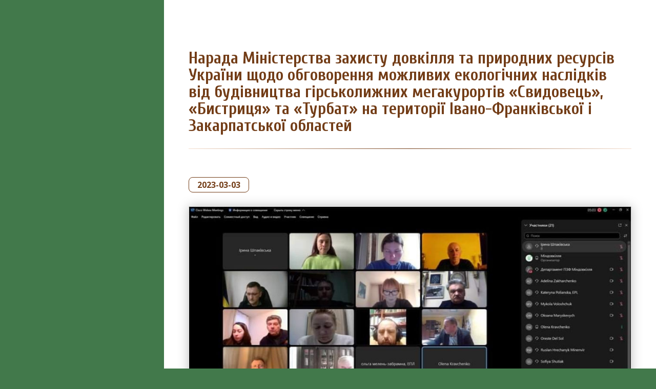

--- FILE ---
content_type: text/html;charset=UTF-8
request_url: https://ecoinst.org.ua/news/svydovets-bystrytsia-turbat
body_size: 26373
content:
<!DOCTYPE html>
<html lang="uk">
    <head>
            <meta charset="utf-8" />
        <title>Нарада Міністерства захисту довкілля та природних ресурсів України щодо обговорення можливих екологічних наслідків від будівництва гірськолижних мегакурортів «Свидовець», «Бистриця» та «Турбат» на території Івано-Франківської і Закарпатської областей | Інститут екології Карпат НАН України</title>

        <meta http-equiv="X-UA-Compatible" content="IE=edge">
        <meta name="viewport" content="width=device-width, initial-scale=1">
        <link rel="icon" type="image/png" href="/user/themes/ecoinst/images/favicon.png" />
        <meta name="generator" content="GravCMS" />
<meta name="description" content="Інститут екології Карпат НАН України" />

        <link rel="canonical" href="https://ecoinst.org.ua/news/svydovets-bystrytsia-turbat" />
        <link rel="preconnect" href="https://fonts.gstatic.com">
        <link href="https://fonts.googleapis.com/css2?family=Cuprum:ital,wght@0,400;0,700;1,400&family=Open+Sans:ital,wght@0,300;0,400;0,700;0,800;1,300;1,400;1,700&display=swap" rel="stylesheet"> 

                                 
                     
        <link href="/user/themes/ecoinst/css-compiled/main.min.css" type="text/css" rel="stylesheet">
<link href="/user/themes/ecoinst/css-compiled/custom.css" type="text/css" rel="stylesheet">
<link href="/user/plugins/markdown-notices/assets/notices.css" type="text/css" rel="stylesheet">
<link href="/user/plugins/form/assets/form-styles.css" type="text/css" rel="stylesheet">
<link href="/user/plugins/login/css/login.css" type="text/css" rel="stylesheet">
 
         
                                                                <script src="/system/assets/jquery/jquery-2.x.min.js"></script>

        <style>
                @media screen and (min-width: 1200px) {
            .slideout-panel {
            margin-left: 320px;
            }

            .slideout-menu {
            display: block;
            }

            .toggle-button {
            visibility: hidden;
            }
            .page-title{ 
                margin-top: 35px;
            }
        }
    </style>     
    </head>
    <body>
                    <div class="main-nav" id="menu"> 
              <div class="flex-container">
    <a href="/" class="sidebar-brand">
              <img
          src="/user/themes/ecoinst/images/iec-logo.png"
          style="object-fit: contain;
                          width:180px;
                                      max-width: 100%;
                        "
          alt="Інститут екології Карпат НАН України">
                
      
    </a>
</div>

<nav class="sidebar-nav">

<ul class="metismenu"  id="metismenu">
                                                            <li>
                <a href="/" class="  webkitNoSelect" aria-expanded="false">
                    Головна
                </a>
            </li>
                                                                <li>
                <a href="/news" class="mm-active  webkitNoSelect" aria-expanded="false">
                    Актуально
                </a>
            </li>
                                                                <li>
                <a href="/naukovi-shkoli" class="  webkitNoSelect" aria-expanded="false">
                    Наукові школи
                </a>
            </li>
                                                                <li class="">
                <a href="#" class="  has-arrow webkitNoSelect" aria-expanded="false">
                    Структура
                </a>
                <ul class="">
                                                                            <li class="">
                <a href="#" class="  has-arrow webkitNoSelect" aria-expanded="false">
                    Адміністрація
                </a>
                <ul class="">
                                                                            <li>
                <a href="/struktura/administratsiia/dyrektsiia" class="  webkitNoSelect" aria-expanded="false">
                    Дирекція
                </a>
            </li>
            
                </ul>
            </li>
                                                                <li>
                <a href="/pdf/sklad_rady.pdf" class="  webkitNoSelect" aria-expanded="false">
                    Вчена рада Інституту
                </a>
            </li>
                                                                <li>
                <a href="/struktura/rada-molodykh-uchenykh" class="  webkitNoSelect" aria-expanded="false">
                    Рада молодих учених
                </a>
            </li>
            
                </ul>
            </li>
                                                                <li class="">
                <a href="#" class="  has-arrow webkitNoSelect" aria-expanded="false">
                    Відділи
                </a>
                <ul class="">
                                                                            <li>
                <a href="/viddily/ekosystemolohii" class="  webkitNoSelect" aria-expanded="false">
                    Екосистемології
                </a>
            </li>
                                                                <li>
                <a href="/viddily/populiatsiinoi-ekolohii" class="  webkitNoSelect" aria-expanded="false">
                    Популяційної екології
                </a>
            </li>
                                                                <li>
                <a href="/viddily/okhorony-pryrodnykh-ekosystem" class="  webkitNoSelect" aria-expanded="false">
                    Охорони природних екосистем
                </a>
            </li>
                                                                <li>
                <a href="/viddily/ekomorfohenezu-roslyn" class="  webkitNoSelect" aria-expanded="false">
                    Екоморфогенезу рослин
                </a>
            </li>
            
                </ul>
            </li>
                                                                <li>
                <a href="/tskknp" class="  webkitNoSelect" aria-expanded="false">
                    Центр колективного користування
                </a>
            </li>
                                                                <li>
                <a href="/spetsializovana-vchena-rada" class="  webkitNoSelect" aria-expanded="false">
                    Спеціалізована вчена рада
                </a>
            </li>
                                                                <li class="">
                <a href="#" class="  has-arrow webkitNoSelect" aria-expanded="false">
                    АСПІРАНТУРА
                </a>
                <ul class="">
                                                                            <li>
                <a href="/aspirantura/akredytatsiia-ta-litsenzuvannia" class="  webkitNoSelect" aria-expanded="false">
                    Акредитація та ліцензування
                </a>
            </li>
                                                                <li>
                <a href="/aspirantura/pryiom-do-aspirantury" class="  webkitNoSelect" aria-expanded="false">
                    Прийом до аспірантури
                </a>
            </li>
                                                                <li>
                <a href="/aspirantura/osvitno-naukova-prohrama" class="  webkitNoSelect" aria-expanded="false">
                    Освітньо-наукова програма
                </a>
            </li>
                                                                <li>
                <a href="/aspirantura/polozhennia" class="  webkitNoSelect" aria-expanded="false">
                    Нормативні акти
                </a>
            </li>
                                                                <li>
                <a href="/aspirantura/informatsiia-pro-vykladachiv" class="  webkitNoSelect" aria-expanded="false">
                    Інформація про викладачів
                </a>
            </li>
                                                                <li>
                <a href="/aspirantura/navchalni-plany" class="  webkitNoSelect" aria-expanded="false">
                    Навчальні плани
                </a>
            </li>
                                                                <li>
                <a href="/aspirantura/dohovory-z-zvo" class="  webkitNoSelect" aria-expanded="false">
                    Договори з ЗВО
                </a>
            </li>
                                                                <li>
                <a href="/aspirantura/biblioteka" class="  webkitNoSelect" aria-expanded="false">
                    Бібліотека
                </a>
            </li>
                                                                <li>
                <a href="/aspirantura/rezultaty-vstupu" class="  webkitNoSelect" aria-expanded="false">
                    Результати вступу
                </a>
            </li>
                                                                <li>
                <a href="/aspirantura/rozklad-zaniat" class="  webkitNoSelect" aria-expanded="false">
                    Розклад занять
                </a>
            </li>
                                                                <li>
                <a href="/aspirantura/rozklad-kontrolnykh-zakhodiv" class="  webkitNoSelect" aria-expanded="false">
                    Розклад контрольних заходів
                </a>
            </li>
                                                                <li>
                <a href="/aspirantura/vidomosti-pro-aspirantiv" class="  webkitNoSelect" aria-expanded="false">
                    Відомості про аспірантів
                </a>
            </li>
                                                                <li>
                <a href="/aspirantura/ankety-dlia-opytuvannia-aspirantiv" class="  webkitNoSelect" aria-expanded="false">
                    Анкети для опитування аспірантів
                </a>
            </li>
                                                                <li>
                <a href="/aspirantura/materialno-tekhnichna-baza" class="  webkitNoSelect" aria-expanded="false">
                    Матеріально-технічна база
                </a>
            </li>
            
                </ul>
            </li>
                                                                <li>
                <a href="/polozhennia" class="  webkitNoSelect" aria-expanded="false">
                    Положення та накази
                </a>
            </li>
                                                                <li class="">
                <a href="#" class="  has-arrow webkitNoSelect" aria-expanded="false">
                    Публікації
                </a>
                <ul class="">
                                                                            <li>
                <a href="/pdf/publikatsiilist-2025.pdf" class="  webkitNoSelect" aria-expanded="false">
                    2025
                </a>
            </li>
                                                                <li>
                <a href="/pdf/publikatsiilist-2024.pdf" class="  webkitNoSelect" aria-expanded="false">
                    2024
                </a>
            </li>
                                                                <li>
                <a href="/pdf/publikatsiilist-2023.pdf" class="  webkitNoSelect" aria-expanded="false">
                    2023
                </a>
            </li>
                                                                <li>
                <a href="/pdf/publikatsiilist-2022.pdf" class="  webkitNoSelect" aria-expanded="false">
                    2022
                </a>
            </li>
                                                                <li>
                <a href="/publikatsii/list-2012" class="  webkitNoSelect" aria-expanded="false">
                    2012
                </a>
            </li>
                                                                <li>
                <a href="/publikatsii/list-2011" class="  webkitNoSelect" aria-expanded="false">
                    2011
                </a>
            </li>
                                                                <li>
                <a href="/publikatsii/list-2010" class="  webkitNoSelect" aria-expanded="false">
                    2010
                </a>
            </li>
                                                                <li>
                <a href="/publikatsii/list-2009" class="  webkitNoSelect" aria-expanded="false">
                    2009
                </a>
            </li>
                                                                <li>
                <a href="/publikatsii/list-2008" class="  webkitNoSelect" aria-expanded="false">
                    2008
                </a>
            </li>
                                                                <li>
                <a href="/publikatsii/list-2007" class="  webkitNoSelect" aria-expanded="false">
                    2007
                </a>
            </li>
                                                                <li>
                <a href="/publikatsii/list-2006" class="  webkitNoSelect" aria-expanded="false">
                    2006
                </a>
            </li>
                                                                <li>
                <a href="/publikatsii/list-2005" class="  webkitNoSelect" aria-expanded="false">
                    2005
                </a>
            </li>
                                                                <li>
                <a href="/publikatsii/monografiyi" class="  webkitNoSelect" aria-expanded="false">
                    Монографії
                </a>
            </li>
                                                                <li>
                <a href="/publikatsii/broshury" class="  webkitNoSelect" aria-expanded="false">
                    Брошури, довідники
                </a>
            </li>
            
                </ul>
            </li>
                                                                <li class="">
                <a href="#" class="  has-arrow webkitNoSelect" aria-expanded="false">
                    Періодичні видання
                </a>
                <ul class="">
                                                                            <li>
                <a href="/periodychni-vydannia/spbc-2017" class="  webkitNoSelect" aria-expanded="false">
                    Випуск 8(15), 2017
                </a>
            </li>
                                                                <li>
                <a href="/periodychni-vydannia/spbc-2016" class="  webkitNoSelect" aria-expanded="false">
                    Випуск 7(14), 2016
                </a>
            </li>
                                                                <li>
                <a href="/periodychni-vydannia/spbc-2015" class="  webkitNoSelect" aria-expanded="false">
                    Випуск 6(13), 2015
                </a>
            </li>
                                                                <li>
                <a href="/periodychni-vydannia/spbc-2014" class="  webkitNoSelect" aria-expanded="false">
                    Випуск 5(12), 2014
                </a>
            </li>
                                                                <li>
                <a href="/periodychni-vydannia/spbc-2013" class="  webkitNoSelect" aria-expanded="false">
                    Випуск 4(11), 2013
                </a>
            </li>
                                                                <li>
                <a href="/periodychni-vydannia/spbc-2012" class="  webkitNoSelect" aria-expanded="false">
                    Випуск 3(10), 2012
                </a>
            </li>
                                                                <li>
                <a href="/periodychni-vydannia/spbc-2011" class="  webkitNoSelect" aria-expanded="false">
                    Випуск 2(9), 2011
                </a>
            </li>
                                                                <li>
                <a href="/periodychni-vydannia/spbc-2010" class="  webkitNoSelect" aria-expanded="false">
                    Випуск 1(8), 2010
                </a>
            </li>
                                                                <li>
                <a href="/periodychni-vydannia/spbc-2006" class="  webkitNoSelect" aria-expanded="false">
                    Випуск 7, 2006
                </a>
            </li>
                                                                <li>
                <a href="/periodychni-vydannia/spbc-2004" class="  webkitNoSelect" aria-expanded="false">
                    Випуск 6, 2004
                </a>
            </li>
                                                                <li>
                <a href="/periodychni-vydannia/spbc-2003" class="  webkitNoSelect" aria-expanded="false">
                    Випуск 5, 2003
                </a>
            </li>
                                                                <li>
                <a href="/periodychni-vydannia/spbc-2002" class="  webkitNoSelect" aria-expanded="false">
                    Випуск 4, 2002
                </a>
            </li>
                                                                <li>
                <a href="/periodychni-vydannia/spbc-2001" class="  webkitNoSelect" aria-expanded="false">
                    Випуск 3, 2001
                </a>
            </li>
            
                </ul>
            </li>
                                                                <li>
                <a href="/partnery" class="  webkitNoSelect" aria-expanded="false">
                    Партнери
                </a>
            </li>
                                                                <li>
                <a href="/propozytsii" class="  webkitNoSelect" aria-expanded="false">
                    Пропозиції
                </a>
            </li>
                                                                <li>
                <a href="/vakansiyi" class="  webkitNoSelect" aria-expanded="false">
                    Вакансії
                </a>
            </li>
                                                                <li>
                <a href="/vytraty" class="  webkitNoSelect" aria-expanded="false">
                    Витрати
                </a>
            </li>
                                                                <li>
                <a href="/kontakty" class="  webkitNoSelect" aria-expanded="false">
                    Контакти
                </a>
            </li>
                                                                <li>
                <a href="https://ecoinst.org.ua/html/ct0.htm" class="  webkitNoSelect" aria-expanded="false">
                    Старий сайт
                </a>
            </li>
            
</ul>
</nav>
        </div> 
            
            <main id="panel" class="slideout-panel"> 
                <div class="toggle-button hamburger hamburger--spin">
        <div class="hamburger-box">
            <div class="hamburger-inner"></div>
        </div>
    </div>
    
<div class="content">
    <section class="bg-gray">
        <h1 class="page-title">Нарада Міністерства захисту довкілля та природних ресурсів України щодо обговорення можливих екологічних наслідків від будівництва гірськолижних мегакурортів «Свидовець», «Бистриця» та «Турбат» на території Івано-Франківської і Закарпатської областей</h1>
        <hr class="header-hr">
        <div class="container page-custom">
            <div class="post-date">
                 <time class="dt-published" datetime="2023-03-03T11:25:00+00:00">
                     <i class="fa fa-calendar required"></i> 
                     2023-03-03
                 </time>
            </div>
                                            <p><img title="Нарада Міністерства захисту довкілля та природних ресурсів України щодо обговорення можливих екологічних наслідків від будівництва гірськолижних мегакурортів «Свидовець», «Бистриця» та «Турбат» на території Івано-Франківської і Закарпатської областей" alt="Нарада Міністерства захисту довкілля та природних ресурсів України щодо обговорення можливих екологічних наслідків від будівництва гірськолижних мегакурортів «Свидовець», «Бистриця» та «Турбат» на території Івано-Франківської і Закарпатської областей" src="/user/pages/02.news/18.svydovets-bystrytsia-turbat/webex-narada-mindovkillya.jpg" /></p>
                        
            <p>2 березня 2023 р. у режимі відеоконференції Міністерство захисту довкілля та природних ресурсів України провело нараду щодо обговорення можливих екологічних наслідків від будівництва гірськолижних мегакурортів «Свидовець», «Бистриця» та «Турбат» на території Івано-Франківської і Закарпатської областей.
Головував перший заступник Міністра захисту довкілля та природних ресурсів України Руслан Гречаник. Мова йшла переважно про «Свидовець», проти якого уже 7 років ведеться боротьба наукової спільноти і громадських екологічних організацій. </p>

<p>Активну участь в обговоренні проблеми взяли науковці нашого Інституту: завідувач відділу охорони природних екосистем, к.б.н. О. Кагало, с.н.с. відділу популяційної екології, к.б.н., директор регіонального ландшафтного парку “Знесіння” Т. Микітчак, завідувач відділу екосистемології, к.б.н. І. Шпаківська, завідувач відділу популяційної екології, д.б.н. В. Кияк. Вони обґрунтували різні аспекти і можливі підходи до збереження цих територій, що відзначаються високим біотичним різноманіттям (біля 90 видів рослин і тварин Червоної книги України), наявністю унікальних екосистем, ендемічних угруповань, пралісів та ін. На Свидовці найкращим вирішенням проблеми було б долучення цього масиву до Карпатського біосферного заповідника або створення тут ландшафтного заказника. На нараді вирішено продовжити зустрічі з обговорення цієї проблеми.</p>
        </div>
    </section>

    
    <section class="pam" class="bg-gray">
        <div class="container page-custom">
          <nav class="p-6 max-w-xl mx-auto flex flex-column flex-wrap">
            <div class="w-full md:w-1/2 ">
            <a href="/news/impact-of-war">&laquo; Як війна вплинула на різні аспекти функціонування природоохоронних установ в Карпатському регіоні України</a>
        </div>
                <div class="w-full md:w-1/2 text-right">
            <a href="/news/zasidannia-sektoru-pryrodnoi-spadshchyny">Засідання Сектору природної спадщини Національної комісії України у справах ЮНЕСКО &raquo;</a>
        </div>
    </nav>        </div>
    </section> 
</div>
        </main>
    
            <script src="/user/themes/ecoinst/js/vendor/metismenu/metismenu.min.js"></script>
<script src="/user/themes/ecoinst/js/vendor/slideoutjs/slideout.min.js"></script>
<script src="/user/themes/ecoinst/js/main.js"></script>

        </body>
</html>


--- FILE ---
content_type: text/css
request_url: https://ecoinst.org.ua/user/themes/ecoinst/css-compiled/custom.css
body_size: 12913
content:
/* Place your custom styles here */

html,
.root {
  font-size: 16px;
  line-height: 28px;
}

body,
.article {
  font-family: sans-serif;
  font-family: "Open Sans", sans-serif;
  font-size: 1rem;
  line-height: 1.75rem;
  font-weight: 400;
}

html {
  font-size: 100%;
}

body,
html,
.hamburger-inner,
.hamburger-inner::after,
.hamburger-inner::before {
  background-color: #42794b;
}

h1,
h2,
h3,
h4,
h5 {
  font-family: "Cuprum", sans-serif;
  font-weight: 700;
  color: #28668c;
  color: #174d73;
}

h1,
.h1 {
  font-family: "Cuprum", sans-serif;
  font-size: 2.0625rem;
  line-height: 3.5rem;
  margin-top: 1.75rem;
  margin-bottom: 3.5rem;
}
h2,
.h2 {
  font-family: "Cuprum", sans-serif;
  font-size: 1.75rem;
  line-height: 1.75rem;
  margin-top: 1.75rem;
  margin-bottom: 1.75rem;
}
h3,
.h3 {
  font-family: "Cuprum", sans-serif;
  font-size: 1.5375rem;
  line-height: 1.75rem;
  margin-top: 3.5rem;
  margin-bottom: 1.75rem;
}
h4,
.h4 {
  font-family: "Cuprum", sans-serif;
  font-size: 1.2875rem;
  line-height: 1.75rem;
  margin-top: 0rem;
  margin-bottom: 1.75rem;
}
h5,
.h5 {
  font-family: "Cuprum", sans-serif;
  font-size: 1.2rem;
  line-height: 1.75rem;
  margin-top: 0rem;
  margin-bottom: 0rem;
}
.app-time {
  font-size: 1rem;
  padding: 0 1rem;
  color: white;
  border-radius: 1rem;
  background: #51af94;
  float: left;
  margin-right: 1.2rem;
  font-family: "Open Sans", sans-serif;
}
.post-date {
  margin-top: 3.5rem;
  margin-bottom: 1.75rem;
}
time, .news-date {
  font-size: 1rem;
  font-weight: 700;
  padding: 0.2rem 1rem;
  color: #733d17;  
  border-radius: 0.5rem;
  border: 1px solid #733d17;
  background: white;
  font-family: "Open Sans", sans-serif;
}
p,
ul,
ol,
pre,
table,
blockquote {
  margin-top: 0rem;
  margin-bottom: 1.75rem;
  font-family: "Open Sans", sans-serif;
}
ul ul,
ol ol,
ul ol,
ol ul {
  margin-top: 0rem;
  margin-bottom: 0rem;
}

/* Let's make sure all's aligned */
hr,
.hr {
 /* border: 1px solid;
  margin: -1px 0; */
}

.header-hr {
    border: 0;
    height: 1px;
    background: #733d17;
    background-image: linear-gradient(to right, #f5dfcf, #733d17, #f5dfcf);  
}

a,
b,
i,
strong,
em,
small,
code {
  line-height: 0;
}
sub,
sup {
  line-height: 0;
  position: relative;
  vertical-align: baseline;
}
sup {
  top: -0.5em;
}
sub {
  bottom: -0.25em;
}

small,
.text_small {
  font-size: 0.75rem;
}


.rsp-table {
      width: 100%;
  overflow-x: auto; 

}
table {
width: 100%;
max-width: 100%;
    border-collapse: collapse;
    margin-bottom: 3.5rem;
    text-align: left;
  box-shadow: 0 0 20px rgba(0, 0, 0, 0.25);
}
table td, table th {
  border: 1px solid #d8d8d8; border-collapse: collapse;
  margin: 0;
overflow: visible;
padding: .5rem 1rem;
}
table td b, table th b, table td strong, table th strong {
   color: #df8a13;
}
table th {
background-color: #e0e0e0;
    padding-bottom: 5px;
    padding-top: 5px;
      text-align: center;
}
table td {
    font-weight: 400;
}
table th:first-of-type, table td:first-of-type {
  width: 2.5rem;
    text-align: center;
}
table th:nth-child(4), table td:nth-child(4) {
  width: 3rem;
  font-size: 0.813rem;
  line-height: 1.2rem;
    text-align: center;
}
table th:nth-child(5) {
  width: 25%;
}
table td:nth-child(5) {
    font-size: 0.938rem;
}




.slideout-panel {
  z-index: 1;
  /*! background-color: #f5faed; */
  background-color: #fff;
  /*! background-color: #fdfefb; */
  color: #131516;
  color: #414649;
}

.sidebar-nav ul {
  background-color: #42794b;
}

.sidebar-nav .metismenu a {
  color: whitesmoke;
  font-weight: 400;
}

.sidebar-nav .metismenu ul > li {
  padding-left: 2px;
  border-left: 4px solid rgba(255, 255, 255, 0.4);
  background: rgba(185, 185, 185, 0.15);
}

.sidebar-nav .metismenu ul ul {
  background: rgba(219, 219, 219, 0);
    border-bottom: 1px solid rgba(255, 255, 255, 0.4);
}

.sidebar-nav .metismenu a:hover,
.sidebar-nav .metismenu a:focus,
.sidebar-nav .metismenu a:active {
  color: yellow;
  /*#e2e2e2;*/
  text-decoration: none;
  /* background: #455a6456;*/
  background: rgba(255, 255, 255, 0.4);
}

.sidebar-nav .metismenu a[aria-expanded="true"] {
  background-color: rgba(255, 255, 255, 0.4);
  border-top: 1px solid #42794b;
  /*#455a6456;*/
}

.sidebar-nav .metismenu .active-page {
  color: yellow;
  background: rgba(185, 185, 185, 0.4);
}

li,
p,
ul {
  font-weight: 400;
}

.content strong {
  font-weight: 700;
/*  
  color: #4d4f4b;
  color: #131516;
*/
}

.content p {
  text-align: justify;
/*
  color: #131516;
  color: #000;
*/
  line-height: 1.75;
}

.content em {
  font-weight: 400;
  color: #4d4f4b;
  color: #28668c;
  color: #174d73;
}

.content ul,
.content ol {
  line-height: 1.75;
/*  
  color: #131516;
  color: #000;
*/  
}

.content ol li {
  padding-bottom: 0rem;
}

.content p img, .post-item img {
  box-shadow: 0 0 20px rgba(0, 0, 0, 0.25);
}

#list2 ol {
  padding: 0 1.8rem;
  font-style: italic;
  font-family: "Open Sans", sans-serif;
  font-weight: bolder;
}

#list2 ol li {
  padding: 0 0 0.5rem 0.5rem;
  color: #131516;
  color: #000;
  font-style: normal;
  font-family: "Open Sans", sans-serif;
  border-left: 4px solid #9aae7a;
  margin: 0;
}

#list2 ol li em {
  display: block;
}

.content ul li {
  padding-bottom: 0rem;
  list-style: none;
}

.content ul li::before {
  content: "\25B8";
  color: #549376;
  color: #174d73;
  display: inline-block;
  width: 1.6rem;
  margin-left: -1.6rem;
}

.page-title {
  color: #8c4e28;
  color: #733d17;
}

.content a[href$=".pdf"] {
  padding-bottom: 0px;
  padding-left: 1.55rem;
 /* margin-left: 0.5rem;*/
  padding-top: 0px;
  background: url("[data-uri]")
    no-repeat scroll left center;
  background-size: contain;
  font-weight: 400;
  color: #28668c;
    color: #174d73;
  font-size: 0.938rem;
  text-decoration: underline;
}

@media screen and (min-width: 320px) {
  html {
    font-size: clamp(81.3%, 2vw, 100%);
  }
 .rtl {flex-direction: column-reverse;}
  
  .sidebar-nav .metismenu a {
    line-height: 1.75;
    padding: 10px 15px;
  }

  .page-title {
    font-size: 2.0625rem;
    font-weight: 700;
    line-height: 1;
    margin-bottom: 1.75rem;
  }
  h4 {
   /* text-align: center; */
  }

  code,
  li,
  p,
  ul,
  a {
    font-family: "Open Sans", sans-serif;
    font-size: 1rem;
  }

  .padding img {
    display: block;
    margin: 0 auto 1.75rem auto;
  }
}

@media screen and (min-width: 768px) {
  .rtl {flex-direction: row;} 
  
  .padding.pure-g > div[class*="pure-u-"] {
    padding: 0 0.875rem;
    -webkit-box-sizing: border-box;
    -moz-box-sizing: border-box;
    box-sizing: border-box;
         margin: auto;
  }  
  
  .pure-g .pure-g--gutter > div > * {
    margin: 0 0.5rem;
  }
  
  .post-item  .padding.pure-g > div[class*="pure-u-"] {
   /*  margin-top: 0px; */
  }  
  
  .post-item  h3{
    margin-top: 0px;
  }
  

}  


@media screen and (min-width: 1200px) {
  html {
    font-size: 100%;
  }

  .sidebar-nav .metismenu a {
    line-height: 1.25;
    padding: 10px 15px;
    font-size: 1rem;
  }

  .content {
    padding: 0 3rem;
    padding-bottom: 3.5rem;
    margin-bottom: 3.5rem;
  }

  .page-title {
    font-weight: 700;
  }
/*
  .padding.pure-g > div[class*="pure-u-"] {
    padding: 0rem;
    -webkit-box-sizing: border-box;
    -moz-box-sizing: border-box;
    box-sizing: border-box;

  }
*/  
    .padding.pure-g  {
      /*
 box-shadow: 0 0 20px rgba(0, 0, 0, 0.15);
      box-shadow: 5px 5px 5px 0px rgba(0,0,0,0.15); 
    margin-bottom: 1.75rem;*/
  }
}

h2 {
  /*  
  font-size: 1.438rem;
      margin: 3.13043478em 0 1.04347826em;
    */
  line-height: 1;
}

h2 + h3 {
  margin-top: 1rem;
}

.label {
  line-height: 1.25;
  display: inline-block;
  padding: 0.2rem 0.4rem 0.3rem 0.4rem;
  color: #5b657a;
  border-radius: 0.1rem;
  background: #f0f1f4;
  border-radius: 2px;
  box-shadow: 0 2px 3px 0 rgba(0, 0, 0, 0.1), inset 0 0 0 1px rgba(0, 0, 0, 0.1);
}

.label.label-rounded {
  padding-right: 0.4rem;
  padding-left: 0.4rem;
  border-radius: 5rem;
}

.label.label-primary {
  color: #056639;
  color: #288c4e;
  color: #222;

  background: #3085ee;
  background: #28668c;
  background: #549376;
  background: #bedacd;
}

.label.label-secondary {
  color: #3085ee;
  background: #e1edfd;
}

.label.label-success {
  color: #fff;
  background: #32b643;
}

.label.label-warning {
  color: #fff;
  background: #ffb700;
}

.label.label-error {
  color: #fff;
  background: #e85600;
}

code {
  font-size: 85%;
  line-height: 1.25;
  padding: 0.1rem 0.2rem;
  color: #d73e48;
  border-radius: 0.1rem;
  background: #fcf2f2;
}

.code {
  position: relative;
  color: #50596c;
  border-radius: 0.1rem;
}

.code::before {
  font-size: 0.7rem;
  position: absolute;
  top: 0.1rem;
  right: 0.4rem;
  content: attr(data-lang);
  color: #acb3c2;
}

.code code {
  line-height: 1.5;
  display: block;
  overflow-x: auto;
  width: 100%;
  padding: 1rem;
  color: inherit;
  background: #f8f9fa;
}

.button-success,
.button-error,
.button-warning,
.button-secondary {
  color: white;
  border-radius: 4px;
  text-shadow: 0 1px 1px rgba(0, 0, 0, 0.2);
}

.button-success {
  background: rgb(28, 184, 65);
  /* this is a green */
}

.button-error {
  background: rgb(202, 60, 60);
  /* this is a maroon */
}

.button-warning {
  background: rgb(223, 117, 20);
  /* this is an orange */
}

.button-secondary {
  background: rgb(66, 184, 221);
  /* this is a light blue */
}

.reklama, .institution  {
display: flex;
margin-top: 30px;
padding-bottom: 30px;
justify-content: center;
align-items: center;
align-content: center;
flex-flow: row wrap;

}

.reklama p, .institution p {
    margin: 0;
    padding: 0;

}

.reklama p img, .institution p img {
    max-width: 180px;
    max-height: 100px;
    margin: 1rem;
}

.details {
    padding-bottom: 1ch;
    border-bottom: 1px solid #ccc;
}

.details__trigger {
    all: inherit;
    display: block;
    justify-content: space-between;
    align-items: center;
    width: 100%;
    margin: 0;
    padding: .5em 0;
    border: 0;
    cursor: pointer;
}

.details__title {
    position: relative;
    display: block;
    font-weight: 700;
}
.details__title::before,
.details__title::after {
    content: '';
    position: absolute;
    top: 50%;
    background: currentColor;
}
.details__title::after {
    right: .5rem;
    transform: translate(50%, -50%);
    height: 1rem;
    width: .25rem;
}
.details__title::before {
    right: 0;
    transform: translate(0, -50%);
    height: .25rem;
    width: 1rem;
}

.details__trigger::marker {
    display: none;
}
.details__trigger::-webkit-details-marker {
    display: none;
}

.details[data-expanded="false"] .details__content {
    display: none;
}
.details[open] .details__title::after,
.details[data-expanded="true"] .details__title::after {
    display: none;
}


--- FILE ---
content_type: application/javascript
request_url: https://ecoinst.org.ua/user/themes/ecoinst/js/main.js
body_size: 1229
content:
//initialize metismenu
$("#metismenu").metisMenu();

//initialize slideout
var slideout = new Slideout({
    'panel': document.getElementById('panel'),
    'menu': document.getElementById('menu'),
    'padding': 320,
    'tolerance': 70
});

//for closing menu on page click
function close(eve) {
    eve.preventDefault();
    slideout.close();
}

//make the hamburger animation correct when using touch events and add classes based on context
slideout
    .on('beforeopen', function() { 
        this.panel.classList.add('panel-open');
        $(".hamburger").toggleClass("is-active");
        $(".header-hamburger").toggleClass("fixed-open");
    })
    .on('open', function() {
        this.panel.addEventListener('click', close);
    })
    .on('beforeclose', function() {
        this.panel.classList.remove('panel-open');
        this.panel.removeEventListener('click', close);
        $(".hamburger").removeClass("is-active");
        $(".header-hamburger").removeClass("fixed-open");
    });

// Toggle button
$('.toggle-button').on('click', function() {
    slideout.toggle();
});

//Uncomment to have the menu opend on page load. For developing...
// $( document ).ready(function() {  
//    slideout.toggle();
// }); 
